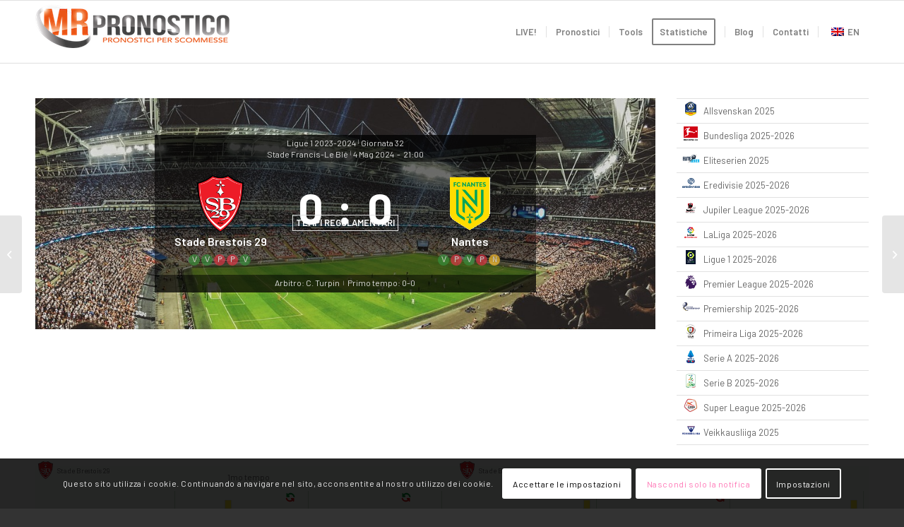

--- FILE ---
content_type: text/html; charset=utf-8
request_url: https://www.google.com/recaptcha/api2/anchor?ar=1&k=6LfM6MQqAAAAAMIMKEPYffuXCR_pC31PM3d7J0G6&co=aHR0cHM6Ly93d3cubXJwcm9ub3N0aWNvLmNvbTo0NDM.&hl=it&v=PoyoqOPhxBO7pBk68S4YbpHZ&size=invisible&anchor-ms=20000&execute-ms=30000&cb=8id8oi6m6fbj
body_size: 49035
content:
<!DOCTYPE HTML><html dir="ltr" lang="it"><head><meta http-equiv="Content-Type" content="text/html; charset=UTF-8">
<meta http-equiv="X-UA-Compatible" content="IE=edge">
<title>reCAPTCHA</title>
<style type="text/css">
/* cyrillic-ext */
@font-face {
  font-family: 'Roboto';
  font-style: normal;
  font-weight: 400;
  font-stretch: 100%;
  src: url(//fonts.gstatic.com/s/roboto/v48/KFO7CnqEu92Fr1ME7kSn66aGLdTylUAMa3GUBHMdazTgWw.woff2) format('woff2');
  unicode-range: U+0460-052F, U+1C80-1C8A, U+20B4, U+2DE0-2DFF, U+A640-A69F, U+FE2E-FE2F;
}
/* cyrillic */
@font-face {
  font-family: 'Roboto';
  font-style: normal;
  font-weight: 400;
  font-stretch: 100%;
  src: url(//fonts.gstatic.com/s/roboto/v48/KFO7CnqEu92Fr1ME7kSn66aGLdTylUAMa3iUBHMdazTgWw.woff2) format('woff2');
  unicode-range: U+0301, U+0400-045F, U+0490-0491, U+04B0-04B1, U+2116;
}
/* greek-ext */
@font-face {
  font-family: 'Roboto';
  font-style: normal;
  font-weight: 400;
  font-stretch: 100%;
  src: url(//fonts.gstatic.com/s/roboto/v48/KFO7CnqEu92Fr1ME7kSn66aGLdTylUAMa3CUBHMdazTgWw.woff2) format('woff2');
  unicode-range: U+1F00-1FFF;
}
/* greek */
@font-face {
  font-family: 'Roboto';
  font-style: normal;
  font-weight: 400;
  font-stretch: 100%;
  src: url(//fonts.gstatic.com/s/roboto/v48/KFO7CnqEu92Fr1ME7kSn66aGLdTylUAMa3-UBHMdazTgWw.woff2) format('woff2');
  unicode-range: U+0370-0377, U+037A-037F, U+0384-038A, U+038C, U+038E-03A1, U+03A3-03FF;
}
/* math */
@font-face {
  font-family: 'Roboto';
  font-style: normal;
  font-weight: 400;
  font-stretch: 100%;
  src: url(//fonts.gstatic.com/s/roboto/v48/KFO7CnqEu92Fr1ME7kSn66aGLdTylUAMawCUBHMdazTgWw.woff2) format('woff2');
  unicode-range: U+0302-0303, U+0305, U+0307-0308, U+0310, U+0312, U+0315, U+031A, U+0326-0327, U+032C, U+032F-0330, U+0332-0333, U+0338, U+033A, U+0346, U+034D, U+0391-03A1, U+03A3-03A9, U+03B1-03C9, U+03D1, U+03D5-03D6, U+03F0-03F1, U+03F4-03F5, U+2016-2017, U+2034-2038, U+203C, U+2040, U+2043, U+2047, U+2050, U+2057, U+205F, U+2070-2071, U+2074-208E, U+2090-209C, U+20D0-20DC, U+20E1, U+20E5-20EF, U+2100-2112, U+2114-2115, U+2117-2121, U+2123-214F, U+2190, U+2192, U+2194-21AE, U+21B0-21E5, U+21F1-21F2, U+21F4-2211, U+2213-2214, U+2216-22FF, U+2308-230B, U+2310, U+2319, U+231C-2321, U+2336-237A, U+237C, U+2395, U+239B-23B7, U+23D0, U+23DC-23E1, U+2474-2475, U+25AF, U+25B3, U+25B7, U+25BD, U+25C1, U+25CA, U+25CC, U+25FB, U+266D-266F, U+27C0-27FF, U+2900-2AFF, U+2B0E-2B11, U+2B30-2B4C, U+2BFE, U+3030, U+FF5B, U+FF5D, U+1D400-1D7FF, U+1EE00-1EEFF;
}
/* symbols */
@font-face {
  font-family: 'Roboto';
  font-style: normal;
  font-weight: 400;
  font-stretch: 100%;
  src: url(//fonts.gstatic.com/s/roboto/v48/KFO7CnqEu92Fr1ME7kSn66aGLdTylUAMaxKUBHMdazTgWw.woff2) format('woff2');
  unicode-range: U+0001-000C, U+000E-001F, U+007F-009F, U+20DD-20E0, U+20E2-20E4, U+2150-218F, U+2190, U+2192, U+2194-2199, U+21AF, U+21E6-21F0, U+21F3, U+2218-2219, U+2299, U+22C4-22C6, U+2300-243F, U+2440-244A, U+2460-24FF, U+25A0-27BF, U+2800-28FF, U+2921-2922, U+2981, U+29BF, U+29EB, U+2B00-2BFF, U+4DC0-4DFF, U+FFF9-FFFB, U+10140-1018E, U+10190-1019C, U+101A0, U+101D0-101FD, U+102E0-102FB, U+10E60-10E7E, U+1D2C0-1D2D3, U+1D2E0-1D37F, U+1F000-1F0FF, U+1F100-1F1AD, U+1F1E6-1F1FF, U+1F30D-1F30F, U+1F315, U+1F31C, U+1F31E, U+1F320-1F32C, U+1F336, U+1F378, U+1F37D, U+1F382, U+1F393-1F39F, U+1F3A7-1F3A8, U+1F3AC-1F3AF, U+1F3C2, U+1F3C4-1F3C6, U+1F3CA-1F3CE, U+1F3D4-1F3E0, U+1F3ED, U+1F3F1-1F3F3, U+1F3F5-1F3F7, U+1F408, U+1F415, U+1F41F, U+1F426, U+1F43F, U+1F441-1F442, U+1F444, U+1F446-1F449, U+1F44C-1F44E, U+1F453, U+1F46A, U+1F47D, U+1F4A3, U+1F4B0, U+1F4B3, U+1F4B9, U+1F4BB, U+1F4BF, U+1F4C8-1F4CB, U+1F4D6, U+1F4DA, U+1F4DF, U+1F4E3-1F4E6, U+1F4EA-1F4ED, U+1F4F7, U+1F4F9-1F4FB, U+1F4FD-1F4FE, U+1F503, U+1F507-1F50B, U+1F50D, U+1F512-1F513, U+1F53E-1F54A, U+1F54F-1F5FA, U+1F610, U+1F650-1F67F, U+1F687, U+1F68D, U+1F691, U+1F694, U+1F698, U+1F6AD, U+1F6B2, U+1F6B9-1F6BA, U+1F6BC, U+1F6C6-1F6CF, U+1F6D3-1F6D7, U+1F6E0-1F6EA, U+1F6F0-1F6F3, U+1F6F7-1F6FC, U+1F700-1F7FF, U+1F800-1F80B, U+1F810-1F847, U+1F850-1F859, U+1F860-1F887, U+1F890-1F8AD, U+1F8B0-1F8BB, U+1F8C0-1F8C1, U+1F900-1F90B, U+1F93B, U+1F946, U+1F984, U+1F996, U+1F9E9, U+1FA00-1FA6F, U+1FA70-1FA7C, U+1FA80-1FA89, U+1FA8F-1FAC6, U+1FACE-1FADC, U+1FADF-1FAE9, U+1FAF0-1FAF8, U+1FB00-1FBFF;
}
/* vietnamese */
@font-face {
  font-family: 'Roboto';
  font-style: normal;
  font-weight: 400;
  font-stretch: 100%;
  src: url(//fonts.gstatic.com/s/roboto/v48/KFO7CnqEu92Fr1ME7kSn66aGLdTylUAMa3OUBHMdazTgWw.woff2) format('woff2');
  unicode-range: U+0102-0103, U+0110-0111, U+0128-0129, U+0168-0169, U+01A0-01A1, U+01AF-01B0, U+0300-0301, U+0303-0304, U+0308-0309, U+0323, U+0329, U+1EA0-1EF9, U+20AB;
}
/* latin-ext */
@font-face {
  font-family: 'Roboto';
  font-style: normal;
  font-weight: 400;
  font-stretch: 100%;
  src: url(//fonts.gstatic.com/s/roboto/v48/KFO7CnqEu92Fr1ME7kSn66aGLdTylUAMa3KUBHMdazTgWw.woff2) format('woff2');
  unicode-range: U+0100-02BA, U+02BD-02C5, U+02C7-02CC, U+02CE-02D7, U+02DD-02FF, U+0304, U+0308, U+0329, U+1D00-1DBF, U+1E00-1E9F, U+1EF2-1EFF, U+2020, U+20A0-20AB, U+20AD-20C0, U+2113, U+2C60-2C7F, U+A720-A7FF;
}
/* latin */
@font-face {
  font-family: 'Roboto';
  font-style: normal;
  font-weight: 400;
  font-stretch: 100%;
  src: url(//fonts.gstatic.com/s/roboto/v48/KFO7CnqEu92Fr1ME7kSn66aGLdTylUAMa3yUBHMdazQ.woff2) format('woff2');
  unicode-range: U+0000-00FF, U+0131, U+0152-0153, U+02BB-02BC, U+02C6, U+02DA, U+02DC, U+0304, U+0308, U+0329, U+2000-206F, U+20AC, U+2122, U+2191, U+2193, U+2212, U+2215, U+FEFF, U+FFFD;
}
/* cyrillic-ext */
@font-face {
  font-family: 'Roboto';
  font-style: normal;
  font-weight: 500;
  font-stretch: 100%;
  src: url(//fonts.gstatic.com/s/roboto/v48/KFO7CnqEu92Fr1ME7kSn66aGLdTylUAMa3GUBHMdazTgWw.woff2) format('woff2');
  unicode-range: U+0460-052F, U+1C80-1C8A, U+20B4, U+2DE0-2DFF, U+A640-A69F, U+FE2E-FE2F;
}
/* cyrillic */
@font-face {
  font-family: 'Roboto';
  font-style: normal;
  font-weight: 500;
  font-stretch: 100%;
  src: url(//fonts.gstatic.com/s/roboto/v48/KFO7CnqEu92Fr1ME7kSn66aGLdTylUAMa3iUBHMdazTgWw.woff2) format('woff2');
  unicode-range: U+0301, U+0400-045F, U+0490-0491, U+04B0-04B1, U+2116;
}
/* greek-ext */
@font-face {
  font-family: 'Roboto';
  font-style: normal;
  font-weight: 500;
  font-stretch: 100%;
  src: url(//fonts.gstatic.com/s/roboto/v48/KFO7CnqEu92Fr1ME7kSn66aGLdTylUAMa3CUBHMdazTgWw.woff2) format('woff2');
  unicode-range: U+1F00-1FFF;
}
/* greek */
@font-face {
  font-family: 'Roboto';
  font-style: normal;
  font-weight: 500;
  font-stretch: 100%;
  src: url(//fonts.gstatic.com/s/roboto/v48/KFO7CnqEu92Fr1ME7kSn66aGLdTylUAMa3-UBHMdazTgWw.woff2) format('woff2');
  unicode-range: U+0370-0377, U+037A-037F, U+0384-038A, U+038C, U+038E-03A1, U+03A3-03FF;
}
/* math */
@font-face {
  font-family: 'Roboto';
  font-style: normal;
  font-weight: 500;
  font-stretch: 100%;
  src: url(//fonts.gstatic.com/s/roboto/v48/KFO7CnqEu92Fr1ME7kSn66aGLdTylUAMawCUBHMdazTgWw.woff2) format('woff2');
  unicode-range: U+0302-0303, U+0305, U+0307-0308, U+0310, U+0312, U+0315, U+031A, U+0326-0327, U+032C, U+032F-0330, U+0332-0333, U+0338, U+033A, U+0346, U+034D, U+0391-03A1, U+03A3-03A9, U+03B1-03C9, U+03D1, U+03D5-03D6, U+03F0-03F1, U+03F4-03F5, U+2016-2017, U+2034-2038, U+203C, U+2040, U+2043, U+2047, U+2050, U+2057, U+205F, U+2070-2071, U+2074-208E, U+2090-209C, U+20D0-20DC, U+20E1, U+20E5-20EF, U+2100-2112, U+2114-2115, U+2117-2121, U+2123-214F, U+2190, U+2192, U+2194-21AE, U+21B0-21E5, U+21F1-21F2, U+21F4-2211, U+2213-2214, U+2216-22FF, U+2308-230B, U+2310, U+2319, U+231C-2321, U+2336-237A, U+237C, U+2395, U+239B-23B7, U+23D0, U+23DC-23E1, U+2474-2475, U+25AF, U+25B3, U+25B7, U+25BD, U+25C1, U+25CA, U+25CC, U+25FB, U+266D-266F, U+27C0-27FF, U+2900-2AFF, U+2B0E-2B11, U+2B30-2B4C, U+2BFE, U+3030, U+FF5B, U+FF5D, U+1D400-1D7FF, U+1EE00-1EEFF;
}
/* symbols */
@font-face {
  font-family: 'Roboto';
  font-style: normal;
  font-weight: 500;
  font-stretch: 100%;
  src: url(//fonts.gstatic.com/s/roboto/v48/KFO7CnqEu92Fr1ME7kSn66aGLdTylUAMaxKUBHMdazTgWw.woff2) format('woff2');
  unicode-range: U+0001-000C, U+000E-001F, U+007F-009F, U+20DD-20E0, U+20E2-20E4, U+2150-218F, U+2190, U+2192, U+2194-2199, U+21AF, U+21E6-21F0, U+21F3, U+2218-2219, U+2299, U+22C4-22C6, U+2300-243F, U+2440-244A, U+2460-24FF, U+25A0-27BF, U+2800-28FF, U+2921-2922, U+2981, U+29BF, U+29EB, U+2B00-2BFF, U+4DC0-4DFF, U+FFF9-FFFB, U+10140-1018E, U+10190-1019C, U+101A0, U+101D0-101FD, U+102E0-102FB, U+10E60-10E7E, U+1D2C0-1D2D3, U+1D2E0-1D37F, U+1F000-1F0FF, U+1F100-1F1AD, U+1F1E6-1F1FF, U+1F30D-1F30F, U+1F315, U+1F31C, U+1F31E, U+1F320-1F32C, U+1F336, U+1F378, U+1F37D, U+1F382, U+1F393-1F39F, U+1F3A7-1F3A8, U+1F3AC-1F3AF, U+1F3C2, U+1F3C4-1F3C6, U+1F3CA-1F3CE, U+1F3D4-1F3E0, U+1F3ED, U+1F3F1-1F3F3, U+1F3F5-1F3F7, U+1F408, U+1F415, U+1F41F, U+1F426, U+1F43F, U+1F441-1F442, U+1F444, U+1F446-1F449, U+1F44C-1F44E, U+1F453, U+1F46A, U+1F47D, U+1F4A3, U+1F4B0, U+1F4B3, U+1F4B9, U+1F4BB, U+1F4BF, U+1F4C8-1F4CB, U+1F4D6, U+1F4DA, U+1F4DF, U+1F4E3-1F4E6, U+1F4EA-1F4ED, U+1F4F7, U+1F4F9-1F4FB, U+1F4FD-1F4FE, U+1F503, U+1F507-1F50B, U+1F50D, U+1F512-1F513, U+1F53E-1F54A, U+1F54F-1F5FA, U+1F610, U+1F650-1F67F, U+1F687, U+1F68D, U+1F691, U+1F694, U+1F698, U+1F6AD, U+1F6B2, U+1F6B9-1F6BA, U+1F6BC, U+1F6C6-1F6CF, U+1F6D3-1F6D7, U+1F6E0-1F6EA, U+1F6F0-1F6F3, U+1F6F7-1F6FC, U+1F700-1F7FF, U+1F800-1F80B, U+1F810-1F847, U+1F850-1F859, U+1F860-1F887, U+1F890-1F8AD, U+1F8B0-1F8BB, U+1F8C0-1F8C1, U+1F900-1F90B, U+1F93B, U+1F946, U+1F984, U+1F996, U+1F9E9, U+1FA00-1FA6F, U+1FA70-1FA7C, U+1FA80-1FA89, U+1FA8F-1FAC6, U+1FACE-1FADC, U+1FADF-1FAE9, U+1FAF0-1FAF8, U+1FB00-1FBFF;
}
/* vietnamese */
@font-face {
  font-family: 'Roboto';
  font-style: normal;
  font-weight: 500;
  font-stretch: 100%;
  src: url(//fonts.gstatic.com/s/roboto/v48/KFO7CnqEu92Fr1ME7kSn66aGLdTylUAMa3OUBHMdazTgWw.woff2) format('woff2');
  unicode-range: U+0102-0103, U+0110-0111, U+0128-0129, U+0168-0169, U+01A0-01A1, U+01AF-01B0, U+0300-0301, U+0303-0304, U+0308-0309, U+0323, U+0329, U+1EA0-1EF9, U+20AB;
}
/* latin-ext */
@font-face {
  font-family: 'Roboto';
  font-style: normal;
  font-weight: 500;
  font-stretch: 100%;
  src: url(//fonts.gstatic.com/s/roboto/v48/KFO7CnqEu92Fr1ME7kSn66aGLdTylUAMa3KUBHMdazTgWw.woff2) format('woff2');
  unicode-range: U+0100-02BA, U+02BD-02C5, U+02C7-02CC, U+02CE-02D7, U+02DD-02FF, U+0304, U+0308, U+0329, U+1D00-1DBF, U+1E00-1E9F, U+1EF2-1EFF, U+2020, U+20A0-20AB, U+20AD-20C0, U+2113, U+2C60-2C7F, U+A720-A7FF;
}
/* latin */
@font-face {
  font-family: 'Roboto';
  font-style: normal;
  font-weight: 500;
  font-stretch: 100%;
  src: url(//fonts.gstatic.com/s/roboto/v48/KFO7CnqEu92Fr1ME7kSn66aGLdTylUAMa3yUBHMdazQ.woff2) format('woff2');
  unicode-range: U+0000-00FF, U+0131, U+0152-0153, U+02BB-02BC, U+02C6, U+02DA, U+02DC, U+0304, U+0308, U+0329, U+2000-206F, U+20AC, U+2122, U+2191, U+2193, U+2212, U+2215, U+FEFF, U+FFFD;
}
/* cyrillic-ext */
@font-face {
  font-family: 'Roboto';
  font-style: normal;
  font-weight: 900;
  font-stretch: 100%;
  src: url(//fonts.gstatic.com/s/roboto/v48/KFO7CnqEu92Fr1ME7kSn66aGLdTylUAMa3GUBHMdazTgWw.woff2) format('woff2');
  unicode-range: U+0460-052F, U+1C80-1C8A, U+20B4, U+2DE0-2DFF, U+A640-A69F, U+FE2E-FE2F;
}
/* cyrillic */
@font-face {
  font-family: 'Roboto';
  font-style: normal;
  font-weight: 900;
  font-stretch: 100%;
  src: url(//fonts.gstatic.com/s/roboto/v48/KFO7CnqEu92Fr1ME7kSn66aGLdTylUAMa3iUBHMdazTgWw.woff2) format('woff2');
  unicode-range: U+0301, U+0400-045F, U+0490-0491, U+04B0-04B1, U+2116;
}
/* greek-ext */
@font-face {
  font-family: 'Roboto';
  font-style: normal;
  font-weight: 900;
  font-stretch: 100%;
  src: url(//fonts.gstatic.com/s/roboto/v48/KFO7CnqEu92Fr1ME7kSn66aGLdTylUAMa3CUBHMdazTgWw.woff2) format('woff2');
  unicode-range: U+1F00-1FFF;
}
/* greek */
@font-face {
  font-family: 'Roboto';
  font-style: normal;
  font-weight: 900;
  font-stretch: 100%;
  src: url(//fonts.gstatic.com/s/roboto/v48/KFO7CnqEu92Fr1ME7kSn66aGLdTylUAMa3-UBHMdazTgWw.woff2) format('woff2');
  unicode-range: U+0370-0377, U+037A-037F, U+0384-038A, U+038C, U+038E-03A1, U+03A3-03FF;
}
/* math */
@font-face {
  font-family: 'Roboto';
  font-style: normal;
  font-weight: 900;
  font-stretch: 100%;
  src: url(//fonts.gstatic.com/s/roboto/v48/KFO7CnqEu92Fr1ME7kSn66aGLdTylUAMawCUBHMdazTgWw.woff2) format('woff2');
  unicode-range: U+0302-0303, U+0305, U+0307-0308, U+0310, U+0312, U+0315, U+031A, U+0326-0327, U+032C, U+032F-0330, U+0332-0333, U+0338, U+033A, U+0346, U+034D, U+0391-03A1, U+03A3-03A9, U+03B1-03C9, U+03D1, U+03D5-03D6, U+03F0-03F1, U+03F4-03F5, U+2016-2017, U+2034-2038, U+203C, U+2040, U+2043, U+2047, U+2050, U+2057, U+205F, U+2070-2071, U+2074-208E, U+2090-209C, U+20D0-20DC, U+20E1, U+20E5-20EF, U+2100-2112, U+2114-2115, U+2117-2121, U+2123-214F, U+2190, U+2192, U+2194-21AE, U+21B0-21E5, U+21F1-21F2, U+21F4-2211, U+2213-2214, U+2216-22FF, U+2308-230B, U+2310, U+2319, U+231C-2321, U+2336-237A, U+237C, U+2395, U+239B-23B7, U+23D0, U+23DC-23E1, U+2474-2475, U+25AF, U+25B3, U+25B7, U+25BD, U+25C1, U+25CA, U+25CC, U+25FB, U+266D-266F, U+27C0-27FF, U+2900-2AFF, U+2B0E-2B11, U+2B30-2B4C, U+2BFE, U+3030, U+FF5B, U+FF5D, U+1D400-1D7FF, U+1EE00-1EEFF;
}
/* symbols */
@font-face {
  font-family: 'Roboto';
  font-style: normal;
  font-weight: 900;
  font-stretch: 100%;
  src: url(//fonts.gstatic.com/s/roboto/v48/KFO7CnqEu92Fr1ME7kSn66aGLdTylUAMaxKUBHMdazTgWw.woff2) format('woff2');
  unicode-range: U+0001-000C, U+000E-001F, U+007F-009F, U+20DD-20E0, U+20E2-20E4, U+2150-218F, U+2190, U+2192, U+2194-2199, U+21AF, U+21E6-21F0, U+21F3, U+2218-2219, U+2299, U+22C4-22C6, U+2300-243F, U+2440-244A, U+2460-24FF, U+25A0-27BF, U+2800-28FF, U+2921-2922, U+2981, U+29BF, U+29EB, U+2B00-2BFF, U+4DC0-4DFF, U+FFF9-FFFB, U+10140-1018E, U+10190-1019C, U+101A0, U+101D0-101FD, U+102E0-102FB, U+10E60-10E7E, U+1D2C0-1D2D3, U+1D2E0-1D37F, U+1F000-1F0FF, U+1F100-1F1AD, U+1F1E6-1F1FF, U+1F30D-1F30F, U+1F315, U+1F31C, U+1F31E, U+1F320-1F32C, U+1F336, U+1F378, U+1F37D, U+1F382, U+1F393-1F39F, U+1F3A7-1F3A8, U+1F3AC-1F3AF, U+1F3C2, U+1F3C4-1F3C6, U+1F3CA-1F3CE, U+1F3D4-1F3E0, U+1F3ED, U+1F3F1-1F3F3, U+1F3F5-1F3F7, U+1F408, U+1F415, U+1F41F, U+1F426, U+1F43F, U+1F441-1F442, U+1F444, U+1F446-1F449, U+1F44C-1F44E, U+1F453, U+1F46A, U+1F47D, U+1F4A3, U+1F4B0, U+1F4B3, U+1F4B9, U+1F4BB, U+1F4BF, U+1F4C8-1F4CB, U+1F4D6, U+1F4DA, U+1F4DF, U+1F4E3-1F4E6, U+1F4EA-1F4ED, U+1F4F7, U+1F4F9-1F4FB, U+1F4FD-1F4FE, U+1F503, U+1F507-1F50B, U+1F50D, U+1F512-1F513, U+1F53E-1F54A, U+1F54F-1F5FA, U+1F610, U+1F650-1F67F, U+1F687, U+1F68D, U+1F691, U+1F694, U+1F698, U+1F6AD, U+1F6B2, U+1F6B9-1F6BA, U+1F6BC, U+1F6C6-1F6CF, U+1F6D3-1F6D7, U+1F6E0-1F6EA, U+1F6F0-1F6F3, U+1F6F7-1F6FC, U+1F700-1F7FF, U+1F800-1F80B, U+1F810-1F847, U+1F850-1F859, U+1F860-1F887, U+1F890-1F8AD, U+1F8B0-1F8BB, U+1F8C0-1F8C1, U+1F900-1F90B, U+1F93B, U+1F946, U+1F984, U+1F996, U+1F9E9, U+1FA00-1FA6F, U+1FA70-1FA7C, U+1FA80-1FA89, U+1FA8F-1FAC6, U+1FACE-1FADC, U+1FADF-1FAE9, U+1FAF0-1FAF8, U+1FB00-1FBFF;
}
/* vietnamese */
@font-face {
  font-family: 'Roboto';
  font-style: normal;
  font-weight: 900;
  font-stretch: 100%;
  src: url(//fonts.gstatic.com/s/roboto/v48/KFO7CnqEu92Fr1ME7kSn66aGLdTylUAMa3OUBHMdazTgWw.woff2) format('woff2');
  unicode-range: U+0102-0103, U+0110-0111, U+0128-0129, U+0168-0169, U+01A0-01A1, U+01AF-01B0, U+0300-0301, U+0303-0304, U+0308-0309, U+0323, U+0329, U+1EA0-1EF9, U+20AB;
}
/* latin-ext */
@font-face {
  font-family: 'Roboto';
  font-style: normal;
  font-weight: 900;
  font-stretch: 100%;
  src: url(//fonts.gstatic.com/s/roboto/v48/KFO7CnqEu92Fr1ME7kSn66aGLdTylUAMa3KUBHMdazTgWw.woff2) format('woff2');
  unicode-range: U+0100-02BA, U+02BD-02C5, U+02C7-02CC, U+02CE-02D7, U+02DD-02FF, U+0304, U+0308, U+0329, U+1D00-1DBF, U+1E00-1E9F, U+1EF2-1EFF, U+2020, U+20A0-20AB, U+20AD-20C0, U+2113, U+2C60-2C7F, U+A720-A7FF;
}
/* latin */
@font-face {
  font-family: 'Roboto';
  font-style: normal;
  font-weight: 900;
  font-stretch: 100%;
  src: url(//fonts.gstatic.com/s/roboto/v48/KFO7CnqEu92Fr1ME7kSn66aGLdTylUAMa3yUBHMdazQ.woff2) format('woff2');
  unicode-range: U+0000-00FF, U+0131, U+0152-0153, U+02BB-02BC, U+02C6, U+02DA, U+02DC, U+0304, U+0308, U+0329, U+2000-206F, U+20AC, U+2122, U+2191, U+2193, U+2212, U+2215, U+FEFF, U+FFFD;
}

</style>
<link rel="stylesheet" type="text/css" href="https://www.gstatic.com/recaptcha/releases/PoyoqOPhxBO7pBk68S4YbpHZ/styles__ltr.css">
<script nonce="EJc5-O_jl8ukS1fepqQlIg" type="text/javascript">window['__recaptcha_api'] = 'https://www.google.com/recaptcha/api2/';</script>
<script type="text/javascript" src="https://www.gstatic.com/recaptcha/releases/PoyoqOPhxBO7pBk68S4YbpHZ/recaptcha__it.js" nonce="EJc5-O_jl8ukS1fepqQlIg">
      
    </script></head>
<body><div id="rc-anchor-alert" class="rc-anchor-alert"></div>
<input type="hidden" id="recaptcha-token" value="[base64]">
<script type="text/javascript" nonce="EJc5-O_jl8ukS1fepqQlIg">
      recaptcha.anchor.Main.init("[\x22ainput\x22,[\x22bgdata\x22,\x22\x22,\[base64]/[base64]/[base64]/[base64]/[base64]/[base64]/[base64]/[base64]/[base64]/[base64]\\u003d\x22,\[base64]\\u003d\\u003d\x22,\x22FMKnYw7DmMKlK13CvcKtJMOBN2bDvsKHw7RSBcKXw6F4wprDoEN3w77Ct0fDsl/Ck8Kjw7PClCZrIMOCw440dQXCh8KVGXQ1w68qG8OPfj18QsOywpN1VMKkw5HDnl/CiMKgwpwkw4NCPcOQw6wybH0zXQFRw7EsYwfDsm4bw5jDgcKJSGwQRsKtCcKoPhZbwonCp0x1dy1xEcK3wp3DrB4awqxnw7RdIFTDhl3Co8KHPsKsworDg8OXwqPDm8ObODvCpMKpQxDCqcOxwqd8wrDDjsKzwr9EUsOjwrpOwqkkwr/[base64]/Dj8OXwp7CtcOLYgg3w7jCpMOhw4XDtxgPNDd+w4/DjcOtMG/DpF/DrsOoRVvCs8ODbMK8wo/[base64]/CqibCmADDiW4lw5/DmcKuEDIew5ItfMO9woUqY8O5SGZnQMO6PcOFSMOBwqTCnGzCl1YuB8O8KwjCqsK9wrLDv2U7wrJBCsOdF8Oqw5jDpDRaw5XDh1pzw77CjcKWwoXCusObwpnCq0PDrwJyw4zCtiXClcKAHWw3w4jDi8K/CynCksKtw7BGLG7Di2LCm8KVwofClzQLwobCsTnCjsOHwokvwrQyw4HDtTkrPcKAw5zDumkGP8OqNsKKDTvDgcKJYhnCvMK4w4cdw5grFzTClcOEwocJTsOEwooKfMOoYcOFOcONCQN3w7QxwrQUw77Do07CqjTClsOqwp7CisKVH8OTw4rCkjzDuMOjdcOyT2ofPg0/EMK0woPCpygvwqHCo33ChSfCpy9awofDisK2w4FzF18Iw7HCsXXDucKMA2gbwrdhS8K3wqATwoZUw57DsWXDplR5w7EWw6k2w6HDqsOowp7DscKsw4ELEMKww4TCtS7DoMO/D2XCl1nCncOYNVvCu8K2YlTCrMOXwrcbIh4WwpfDuGANW8OHRsOfw5jCrjbCm8KEb8OVwqfDqD9PViLCsT3DisK9wqxSwrzCgsOBwofDsn7Di8Kaw7LCqjwRwo/CghbDg8OUCyIoByXDj8OJYgnDmMK1wpUWw5bCqEYCw7xjw6PCjzzChMOUw4nCgMOoJsOsK8OjGsOsUcK5w51rS8O/w7jDsEdee8OYGsKSYMOjGcOrHBzDvcKew6YIdiDCoxjCiMORw5PCnRMcwqNtwpfCmzbCuTxHwozDl8Kmw4LCj2hQw41tLMOrL8OHwpBwacKSHl4mw5/[base64]/[base64]/wobCrcOPeMOSF1oew7Z+RMKBLMK+w4RDw77DucKcUXYFw7Ugw7rDvwrCvsKnK8OjCmTDj8Onw5lBwrktw6/[base64]/SsKJAlLCkwDDtWILwogCNls3LsKKwrtiLHciTVDCoCfCgsKOBMKwR0jClxM3w7pvw6zCsG9Dw7ABTyHCqcKgwo9Nw73CjMOEbXYMwqDDlMKow4hOJsKpw7x2w47DhsO5wpIew7Z/w7DCpMOLXS/[base64]/ZA/DqQMowqIpw4DDhMOIQsKsw7HCrMKUwpfChF5Iw4/[base64]/CqcKmw7p8woDDvsKnHMO5Th5HLRZ0e8O8wrrCo8KObDVkwr0/w5PDo8OxwowPw6rDhX4mwpTDqmbCiG3DrsO/wq8kw6DDisOZwrEYwpjDocOXw5HChMOWUcOwdEHDkUB2worCpcKdw5Jqw6HDpsK4w7oJH2PDucKtwoxUwpohwqXDrwsSwrpHwojDtWwuwqsFMgLCk8Ksw4BXbGIMwoXCssOWLn9WNMKIw7UYw59CahR2aMOMwokEPU55QDINwrYAcMOAw654woErw7vCmMKOw4N/Y8K8E3XDrcOSwqDChsKzw71tM8ObZsOww6/CmiZOC8OQw7DDtcKFwpYMwpDDgD4qf8KsQ25SJsOXw7M5JMOMYMOVPGLCs1VgGcOsCS3DksOCVCrCgMKVwqbDqcKWBcKDwpfDhXzDh8OMw6PDqizCkm3CkcOeDsK0w4k5UApXwoo3NBsBw7fCmMK+w5/Dj8Ksw5rDgcOAwoNeeMOfw6vCkMO8w5YRbjbDhFZyBkEdw44xw5xhwo/CqRLDlXsBKCLDqsOreg7ChA3DkcKQHwvCjMKhw6rCo8KGemNoBF5OOsKZw64xBgHCqGRXw6/DpEVVwo0JwrTDqcO2C8Klw4nCocKFL3LCmMOFWsKIwrVIwoPDt8KpSEfDq2Ekw4bDs1YlcMKjb1dCwpXCjcOuw4rDt8OsLCzCoHkLG8OjA8KeMMOZwohMFTTDs8OOwqrCvMK6wqHCmMOSw7ABF8O/wq/Dk8ObJVbCu8KHIsOZwrcnw4TCnsKMwpwkFMO1S8O6wrQOwrjDv8O6bGbCocKlw4LDmmZcwrAcRcKRw6RKU3nDosKuGAJlw7zCkVZMwp/DlHXDhjvDph/[base64]/Ct8KRwrXCsMO+HcKcRDAyVEjDtsO5wqULM8OJw4/ChWXCkcOXw4XCiMORwrLDt8Kzw6HCqMKrwpIlw69swrHCssObeGfDtsKhJShIw5QIBT4rw5HDqWnCvEzDp8O9w6UzaTzCmy9uw7HClHzDvcKzS8KwZMKnXz3CncOCeyjDm04ZYsKfccO9w5kRw4sQMAJ1wrNLw7IvZ8OuDsO2wpV/ScOAw7/CiMKwAzl1w4hQw4fDtQZSw43DqMKKFz7DgMKYw7APEcO2HsKfwo3DkMKUKsKMS2Z5wpksPMOvL8Kvw4jDtSxtwqE2NWVfwr3DisOENcOfwp5bwoXDi8OJw5zCgwVaIsK3WcO/PDzDs1vCs8OFwqPDo8KhwrjDhcOHHHodwrwkei5yGcK7YizDhsO9d8KvEcOZw5jCrjHDgQo9w4V8w75mw7/[base64]/ChTXDuRlNw5QicWXCtVXCvcKnw75PB0U3w6jCsMKow6TCl8K/EWMow7gUwo11EjtxbcK6CyvDicORwqzCocKGwo/[base64]/[base64]/fsOXY1bDgcO8YBVJVCsKw4F6wq/[base64]/CrMKqWMK2IsKCwovCgAfCiAdsQ2UjwonDtcOKFA3CvcK5L13DqMKmTQnChgvDnHbDrw/[base64]/CsWzCjFlEwoUEFitfcMK6w7nDsGXDqXFUw6PDulbDiMOVdcKBwqZswoHDoMK6w6oTwqLCn8Kzw7ZEw7Fkw5nCi8O8w7vCsGHChTrDlcKje2DCk8KZOcOtwqHCoU3DiMKHw49VVMKiw7UMAsOEd8K8wpcYK8Ktw6LDm8OvfxvCuGrCoEczwrMXY1RkDj/Dm3zDucOUIy8Lw61WwpBTw5fCuMK0w7EqB8KGw5Azwp5EwpLCgUvCuEPCvsKtwqbDulHChsKZwrLCqR3DhcOPb8K/bAvCl2/DknzCtcKRd1FrwqXCqsOsw45ICy9YwoHCqGHDgsKlJgrCgMOfwrPCs8Oewr3DncK+wr0wwrbCqhvCvz/Cr3DDssK7ODjDp8KPI8O2asOQFG9rw7DCj23DvQoTw6zCn8O9wodzCMKsPQBwH8Kuw70OwrjClMO1RsKIcThQwo3DmjrDuHsMCgTCj8Kbw49XwoNhwrnCki/DqMK9YsOPwqgpGsO5RsKEw7vDvWMfa8OdZW7CjyPDhRE8ZcO8w4jCqjwnSMKbw7xrIMOXHx3CmMK/YcO0ZMKgSBbCoMKjSMOAF2JTblTDk8OPKsK6w4gqFmhbwpYFWMKkwrzDjsO4DcOewptZSwzDt27CoQgPEsKccsObw6nDt3jDmMOOOcKDNkPClsKGHl0/TgXCqS3CvsOFw63DpgjDmBhhw4tvcD0/EHhYbMOxwoXDjArDiBnDrcOCwq0Uw55ywowiRMKrK8OKw4N6Rx0bYkzDlHcAbsO4wqdxwpfClcODesKSwpvCmcOhwpHCvMOIIMKhwoRQUsKDwq3DusOtwpjDksOBw7EkK8K/acOsw6zDo8KNwpNvwr/DhMO5akk9FwhGw4BJYURPw44hw78mf1XCpcOwwqFKwo0CXGHCkcKDEBLCnkFYwpTCgMO4Qw3Dgww2woPDg8KUw5PDlMKgwrECwqNrAUQjAsOUw5PDrjDCv2xiXQDCoMOIUcODwpbDs8Kxw7DCusKlw6vCiAJ/[base64]/NMOXw4dpw7V+w74VwpzDlC1UPw0IFxt+XWHCq8OlGCZTGwvCvmXDlx/DoMKPM0AQOUA0Y8KvwoDDnVACEzYJw6fDpcOOP8Opw74scMOHBFtXF3HCoMKsJA/[base64]/DykIwpHCuHDDjlsuOlHDn8KOIwXDkcKYenXCpF4gRcKhYFbDtMOWwoDCrB4dKMOJVcO9wqRIwpnCssKSPSc+w6jDoMO3woU9NzzCtcKNwo1ow63CsMKKLMOSaytdw7/CkMO6w5RVw4fCsVTDgRInecKCw7M6EEAhGMOJeMOawojDiMKhw6PDpsKvw4xRwofCocO0EMKaUsO8YhrCrMOWwqNEw6Q/[base64]/CjUDCij1wwqI/wr7Ds8KvwosQD1/DrsOuwrHDtipZw6zDiMKRI8KiwoXCuArDnMK7w43DtsOjw7/DvcOCwo/ClF/DsMOMw4lWSgRBwrbClcOCw4/Dlys6ZmzCgycfYcKjK8K5wovDqMKvw7BNwr1/VMOpQyzCjnvDqV/CnsKtA8OZw7slHsOLXcOGwpDCn8O/XMOmXsKxw7zChxprPsKKShrCjmjDiXvDlW4iw7MlI1jCosOfwoLDs8OufsK2XcOjb8KbWsOmAmdxwpUYRXF6w5/Du8ODcDPDg8KvVcOzwokuw6Y2ZcKHw6vDpMOiIMOhIAzDqsKWOyNFak3CgVRPw6giwrnCtcKaTsKHN8KswqlTw6EeCHsTFxjDhsK+wpPCqMKiGkZgBMOTRwsNw5hyOnZ+AMKTQ8OOAwPCjCTCrSM3wpvCgEfDswfCm1x+w6tDTwhFFMK/ZMOxPSt9eyBGH8OgwoTCiTbDjcOBw4HDlWjCscKQwrwaOlLCncKSMcKyI0h2w4xywpHCucKfwrXCq8O0w58OSsOaw59KbsO6FV9jTkjCqnbDjhzDlMKLwoLCgcKkwovChy9rLsK3aRfDqcOswpdmImTDqVzDohnDnsKYwpDCrsOdw7ZiEmfCqynCuWxkDsK7wo/DuTDDokTCvHovPsOPwrUyCygQLcKUw4QIw6rCgMOuw5p8wp7DhyU0woLDvxbCscKBwphMRW/CuTHCjmDCvUnCucOGwrsMwovCtEcmFcOlSRbDvRpUAQjClSbDpsKuw4nDocOTwoPDugrDg1UKb8O1w5DCisO3Y8KCw4tvwo3DvsKAwqhMwrctw5BUDMORw6xKeMO7wqEKw5VETsKFw5lrw6nDuFtRwoPDksK1XVXCqn5CLB3CtsOCSMO/w6TCtcOpwqERWHHDmMKSw6vCqMK5esKML1nChV5Fw75cw6/CiMKTwo/Cm8KJQsKxwr5ywrwCwrXCocOeQEtuQn5Ewotxwo4+wq7CpMKbw77DgR/DpkPDrMKKDwrClcKNTcO6dcKBc8KyTw3DhsOqwoQXwqHCgUlJFzbCmMKLw4obXcKCTljCjQXDmk4ywppaRgVlwo8easOgIX3CgC3CjMOtw7Z2woMjw7nColXDisO1w6ZnwqxSw7NGw7gvGS/[base64]/DnsKbOsO6wrByHQkYw7lMJ0cQw50qLcKJB1wbw6bDmMKPwpVvXcOUYMKjw5LDn8KYw7RPwpbDo8O5I8KCw7rCvjrDmyhOFcOYPELCnnDClEMCeU/Cu8OVwoU4w4YQfsODUmnCr8Oxw4DDgMOETFvDjcOfwosBw41cTwBIM8K5JClzwpLDvsKiSgElTWVaHsKNa8O4AhbCqR0qBsKNOMO/Z2Y5w6HDpMKpbsObw4Z4elvDlXh8fRnDtcOUw6TCvxrCngbCoErCoMOrEwx4VsKHawIyw443w6bDosK8YsK2acKjfyQNwrHCiXFVNsOPwoTDgcOaEsKSwo3ClMKMHy5dLsO/QcKBwqXCrSnDv8KFazLCl8O8FX7CmMO4STc1wrtFwqMDwqHCklTDl8O1w58vY8OwOcOdPMK/[base64]/DoxrDq297w6Vla8Oowr3DqkxGwq8gwpIwVsO7woINGCfDpRzDuMK7wpVDKcKewpRaw7NEw7o+w69Kw6Iuw6PCv8OOKG/[base64]/OAoNwoPCi0PCnUTCtcK2wp/Dj8KkWBnCqSHCrBVUSlPCh1LCiRbCvcOxEBLDvsO2w4nDun1VwpVfw6rCriTCsMKkJ8OFw77DlsOfwqXChCtgw6/[base64]/CqDXCumzChUPCjA/DrR3CpMK4wrB1XcOlaFNtDcK1V8KjPDViJAPClTbDh8OWw7zCnHFUwq4cSWEiw6YIwqpOwqDCij/Cn31ow7U4b1fCiMKJw4XCl8OeHHRfPsKmFGl5w5tga8OMBcO/L8O7woF/w4nCjMKmw7NhwrxuesOXwpXCsT/DpEt/w7/Cu8K7MMK7wpYzUgjCv0LCtcOOLMKtIMKXB1nCn0ASOcKYw47ChMOCwqtJw4/CmMK5BcOYJ1NGB8KlNwdrRmfCrsKcw592wpfDtQDDlMKZRcKzw4Ewb8KZw6/ChMK3aCnDukPCjMO4T8Ogw47DvQvCszwOC8OOMMOLworDqDzDusODwofCoMK7wrQLCDPCk8OIAHYFacK5wrVNw7s/wo3ChFZDw6YmwrjCiTEaWFclB1jCoMOibMK4e1www7F3TMO2wog+bcKhwrsww7XDj1IqesKpGVlNPsOaTmrCiH/CgMOtShLDlTwGwolMFBQzw4vCjiHDokkQN38Zw5fDsx1dwr9Swpd/w5BACcKgw77DjXTCr8OWw6XDlcK0w7wOPMKEwrEGw71zw50bbcOyG8Oew5rCh8K9w5nDjUbCisOaw4HCusK6w61TIG4mwrTCh1PDssKBYCZBZ8OufiRLw6TDgMOAw5jDk2pjwrIgw4BMwrTDvsKGKB4sw7rDpcOSQ8O7w6tmOWrCicO1DWs3wrdkBMKbwqfDnH/CrkDChsO+M2bDgsOYwrjDkcOSaUDCkcOjwpsselvCocKQwp5Vw57CpGFiQlfDjjTCmMO3SgTCscKoBnNcHMOaA8KGFcOBwqQgw5TCkjEzDMKYGMOUI8KCAMOrcT/Cq0bCvHHCgsKrKMOIZMKvw6JcXMK0WcOPw6oJwq4wIlQ1OcKYcWvCrcOjw6bDnsKewr3CssOvKMOfZMOUKsORIMOXwo5CwoTCrSnCqkdaYnfCtsOSYV3CujcERD/Dg28BwpM3C8K9DV3CoyR/w6UqwqrCojrDocOlw4Vzw7kuw4IhKTHDrcOuwolYRWp2wrLCiWfCjsOPL8OHf8OSw5jCqB94XStrdRHCpgPDmjrDjmLDu04VTgoxRsKsKQTCrEjCp2zDsMKVw7bDt8OnIsO4wpsGAMKbBcOfw43DmW3CkRYbYMK/wroDXHhPRUAXPsOCYGzDgsOnw6IUwoF/woFHPw/DhSrCjMOmwozCklkWw7zCi1x1w7DDqBrDkQUZMSXDicOUw63Cs8Kyw759w7LDnCLCicOkw6jCmmDCgijDtsOlT0xMGcOKw4VmwqTDnR9lw5BVwq5iGMOsw5EeFQjCvsKUwpxHwqIhZcODTcKMwohTw6Uxw4tHw5/CiwnDrMO/dnDDvRl3w7rDhsKYw7F1CTTDtsKvw41Jwr0tbQLCn1dUw47CoXMAwo4Tw4bCpxnDncKpfBl9wrU8wr8/RMOTw7d7w73DiMKXI0AdSkIkZiYTDCrDl8OeJ2VNw5rDhcOJw5PCk8Oiw484w6DCqsOHw5fDs8KjIVtuw5lJBMOAw5DDmBbDvcO6w68dw5hnBMOuFMKZcU7DgsKJwpzDthU0dxc3w4IuDcK4w7zCoMKncWp7wpRdI8OGe2TDr8KAwoJkPsOjVnnDlMKJI8KwJEw/bcKpEAs7Lgo/wqzDisOEK8O3wrtcICDCg2LDnsKbFQJOw5w2X8O8ER3CtMK7X14cw4PDtcKOCHVcDcKDwpJqPydsJ8KNOWPCq0vDgz8mWlrCvR4iw4BWwq44KQcJUEnCiMOSwpFWdMOELRlFDMKAYWxtwoknwqDCk01xW0zDji/[base64]/woRRUVrCvcOBwp3CkUnDg8Owwr1DRMOVwp9yKcKYfDPCjRhbwqFZEULDpALCoQfDtMOVCcKGB1rDu8Onwr7Dultbw6DCtcO5wpzCtMOfZsK3O3VvFsKdw4pNKxbCg3nCv1LCqsOnIw1jwrUVSQdeAMKVw5TCr8KvWELCkQQVahoBNFHDk30yEgXCq0/CqQwhPk7CtcOcw73Ds8KIwoPCqU4cw7LCg8K4wr4+O8OaasKaw5Q3w6FWw6vDmMOpwohYKV1NTcK/[base64]/[base64]/Du08QwolawrdcQ8OMwo7CoSIIwqtJMx0xwrnDkF3CiMOKSsOvwr/Cr38JDX/[base64]/J1zChjs+LcO+f1nCk8K9XcOsaGA5WFzDj8OkWlx4wqnCnijCucK8Oh7DosKDLVVkw5J9woIZw7cTw6RoRMO1cUHDkcOFMcODMk5zwpHDkCnDiMOjw5Jpw78EYcKuw4dgw6VWwq/DuMOswo0CEX14w4bDjMKkdcKKfQ/ChS5KwrjDncKxw4ABAC5mw5rDqsOSahxQwonDjsK/[base64]/DqcOkwrM5woPDlEzCrMOGTMOcYRZNNsKSF8K3MmLDv07Dkgt6dcKEwqHDs8KewqjCklHDqcO1w4nDh2fCtAETw6Ejw7sxwokzw7XDr8KEw77DicOFwrksWXkMC2XCmMOOwqJWdsKLfThVw4ADwqTDmcO2wr9BwohawrzDlcKjw4TCpsKLw64mKFDDgG7CmQI6w7A/w6Ymw6LDiF0uwq9QFMK7bcOlw7/CqgpCBsKvCMOjwpokw6Zaw743w4DDvQBdwrVxaGUfKcOkOsOtwoLDrl0fWMODZnJVIH1zOjcAw4rCl8Kaw7ZWw5hrSwIfWMKJw4xrw6kywqPCuANqw7HCqWUCwr/CmjIrIA8tK1p6ZCEVw5QbbMKbS8KFChbDhX/CkcKVw5cNahHDpl1pwpPCgsKWw5zDl8Kiw4bDucO/w54sw5DCuRzCs8KpdsOFwq0pw7Rxw6FMKsOKSGvDhUIvw7HCgsOnT0XDvxhHw6IIGMOmwrbCkWbCh8K5RAnDjMK7RF7DoMOtNwjChR7DoGA7McKPw6M9w43Doy3CqcKtwrHDu8KZNsKdwrRuwrLCtMOLwoV9w6PCpsK1S8OBw4YLacK4UA52w5/CtsKmwr0LGH/[base64]/[base64]/[base64]/DrsOCwpkKT2jDrMOLCHbCtMK7cVvDj8OGw5I2wofDrGrCihl5w5QWL8Oewppbw6xEJMOQbWgwMXFhU8KFUF4HK8OMw48uDznDtkLDpCkJW28Xw6/[base64]/CrMKSex5yw6fCtw/[base64]/DrsOiDCcnOcKuRjPChSLCnsOPw5cZw6EcwpM3w5jDhMOXw57CjHPDrAzDksOuRcK7IzpSYWTDgjTDucKbFHdKampWIXzChjZ3fE0nw7HCtsKuDcK7BQ0Ow4LDhHXDmBXCgsOnw6XCiTAtacOwwpcSV8KXRzvCiEjDssKGwqV9w63DhXbCosKcW0wDw5/DmcOnZsO/BcOhwoXDtVLCtm12C0PCo8Ohw6TDvcKvBETDvMONwq7ChGh1Rm3Cg8OBGsKxInbCu8KFDcKSMlfDjsKeIcKNeFDDg8OlCMKAw6omw5cDwrDChMOsGMKiw5oqw5J8XGTCmMOVUsKlwoDCtcOgwoNPw5HCpcOgf0g5wp/DmsOcwqtAw5LDnMKHwpsEwpLCmWrDu3VGLABDw70zwp3Cv0nCrxTCnUhPTlImWMKZLcO7wozDlzrDgyjDncOtVXh/[base64]/CoMKvAMKkw4hEOhAzKD8ewpFOehzDi8KwCsOpesKsQ8Kowq/Dr8OuK05DPDfCmMOgd2HCrF/[base64]/Co8KLwpvCnMOdw6fDhMOOw67ChsO5wpHCkMKVUcOiTlPDrHzCk8KTdMK5woReZAtgShvCvihhKjjCj24Tw5EIPl5FLMOewpnCpMOSw63ChzfDiiHCmkFlH8OAeMKfw5pUZ3jDmQ55w4QvwpnCjTpgwpbDlC/DiyICRjLDjyjDkDpaw4clbcKVGcOUIVnDiMOZwpzCkcKgwpjDjMO0KcK1eMO/wqVZwpPDmcK2wrUAwpjDhsKXC13CgUcwwqnDu0rCq2HCqMO1wqA9wqLCmDfCjw11dsOMw7fCrsKNBCbClMKEwqAqw5bDlTbCm8O+L8OWwozDuMO/wp10NMKXLsOWw5XCuWfCgsOGw7nChVXDoS1cWcOAGsKae8KCw74CwoPDhHA9NsOgw6rCpHcESMOWwpLDv8KDIsKNw6PChcOxw4FJOXNew4khNsKbw7zCpQE2wr3DsEvCkxLCpcKsw5ssNMKuwp9KdRVBw4PCt0Q/UTZMRcKXTsO/RQnCjijDonUmNRwLw6nCuGsXNsKHLsOob0zDkXt1CcK6w5EPT8OjwoBcVMKHwqnCgzU7XE02GyQZE8KBw6TDuMOnd8Kzw5dQw6XCiRLCogVtw7nCgXzCksK4woY4wq/DjUXCvW17wqsQwrfDsDYDwrYrw7HCuVjCrG1/NHlUZyZtwpLCp8OLLsKnUgQQeMObwrDDicOAw6HCtcKAwpUVAg/DtxM/[base64]/ClTvDlipABwwudMO7RmYUwp5pcBxmQCbDlnwrwojDo8Kpw6E2PyzCiVY4woUnw4fCrQFQXsKDSSsiw6pcLsKow7ASw4zDk3kPwqfCnsOhFh7CrA7Cp14xwogfLcOZwpk/[base64]/CtsOcfcOpMhdWAcKoeMKvw77ChsOUw4EFSibChsKWwo1KEMOLw5/DqH3DqWBDw7sxw6ItwofCi3B9wqfDgjLChsKfdmkKazcQw6DDhWcGw5VBHSE0W3t/[base64]/[base64]/wpgWw7RSwo/CijXDjyrCt8OyeVBsTcO2RTfDkW8rDBc+wqfDhsOcKhtGS8KgTcKUwoY4w6TDlMKEw7wIGBYOL3haOcOsccKddcOGNx/Dtn7Cl3rDrH9qVm4Rw6pgR3zCtX9PNcKXwrNWWMKKw6wVwpdEw5PDj8KgwqTDi2fDj13CiWlGw7xDw6bDhsOqw7DDoSFcwoDCr1XCu8KwwrMMw5LClRHChS5vKDEDOhTDnsKKwrRVw7jDqCfDlsO5wq0Aw6XDlcKVHcK5J8OqFiLCvDsjw7HCjcOLwo/DhMOtKsO2JilAwoJVIGnDk8OGwrBkw4fDpnfDhWrCjsOyXcOiw4Zew5VVWRPDtkHDmgJochzDrHjDu8KeHzfDkF8jw7XCk8OXwqXCk2hgwr92D1XDnCR4w5XDkcOnWsOubQ8YK37CmgPCm8Okwo3Dj8OMwo/DlMOAwoo+w4nChsOhGDA3wpxpwpnCmGvDlMOMw5Z/S8O7w6VrEMKaw60LwrEtPQLDqMKqP8K3TMKCwpTCqMKIw6BxJSEdw6LDujhEQmfDmsOyOxJcwo/Dj8KjwqcRYMODCU4eNcKdGcOiwofCisOvAMKKworCs8KzbMKFEcOtQDVCw6sQaCEfR8OKOlt0UyfCmcK4wqoGSzNGD8Kiw57CiQgBK0NhB8KuwoPCrsOpwqvDkcKYCcO5w4nCncK5T3LCnsOkwrnDh8K4wqkNdsKdw4TDnTLDrS3Dh8Opw7/[base64]/J8K7w6kLf8O1PhzDhcKWw6nDnEvDl2TDqX8bw7rClULDi8OsYsObDWhKN0zCmcOTwo9nw7Jew7FJw7fDucKsL8KncMKHwplZdRV9XsO4SlElwqwFGGMJwpgywoRBYzw0Iy9Awr3DgwbDj0DDpMOawro9w4fCgz7DocOiU0jDgkBVw6LCkTp/UQ/DriRyw4zDk3ctwo/Ch8ORw4rDmADCryrCqHpCVTc2w5bCmDcTwp/CrMOuwoXDr3ojwqIFHlLCphV5wpPDnMOBPynCrMOOYyzCixbClMOUw5bCo8OqwobDvsOcSkDClcK3MQU0fcKCwq7Dig8qb18hScKvLMKUYibCiFDDqcKOdX7CkcK9KcKlJsKuw7g/H8OdRMOrLRNMFMKywopCY3DDn8OBCcOmBcO8CknDtMOpw4PCo8O0bXnDpwNhw41tw4/[base64]/DssOowrACwrrDvcO1wr0zVwzDvMKmVMKaFcKHR8KbOcKUecKSdDheYTrCs0TCn8O0emTCpcO5w5vCmcOsw4rCsh7Ctjw/w6bCgW0EZDbCqGAYwrDClETDmENZWArDoD9XM8K/w41oLnPCicOePMKhwprCh8KYw6zCqMOBwrNEwqdIwrnCqjkGN1hqDMKTwogKw79SwrYxwoDCt8OZPMKmAsOAdn5gSG48wq9Ab8KDH8ObdcOdwoNwwoNww73CrhpsUcO/w6LDo8OnwoZawozCu1XClsO9bcKVOXYKWW/CsMOPw7vDvcKLwovCtz7DglYdwrBHV8KWwozDiAzCrMK5TMKPdwbDrcOhIWc8wrLCqcKNZE3CmTQIwqPDjAkhLHJgPHF9wqZFTzdYw5vCtSZsXU7Dr1XCgMO+wokow5bDqcOnP8O2woETwq/CgTtrwqvDomrCiClVwplhw4djSsKKSsO0YsK9wpVCw5LChlRUwpbDqVpvwrwuw7cHFMKKw7IGP8KZJMOOwp5ZMcOCIXbCiQPCjcKZwo1hLMOgwo7Dq2XDusK5UcKgPMKdwoY9FhV/wpJAwpLCicOHwqFSw5Z0Hi0sfhzCssKDR8Kvw4fCi8KUw5FXwokJK8ORO0rCpMK3w6PCj8Obw6o9BMKHHRXCnMKwwpXDjW1nM8K8LzPDrE7CtcOtBnY9w51YLsO2wpfDm0B1FmsywrjCuDDDu8KNw73CqCLDh8OvEBDDulI6w5Nkw6/DkWjDicOcw4bCpMKpd2QJK8Ogdl00w4rDksOJfX4Zw64Qw6/CpcKFWQVoGcOUw6YZJMKOY3oRwobClsOnwqRvEsOrJ8KBw78swqxTPcO6woEIwprCusOaBxXCu8KrwpQ5wqxhw7fDvcOjcXoYBcOPIcO0CkvCoVrDtcKcwoZZw5Ntw4LDnGgGbC3CjMO0wqXDu8Klw5TCrycBK0YBw64qw6/CuFhuA2HCnGLDvcOEwpnDizHCh8OzDmDCiMKAThbDjMOxw7gJZMKPw6PCnErDn8O4PMKUWMOywrXDjW/[base64]/DpRhYMkXCk8OWAcKEwpZkRCAlVsK6LsKWG3o9Si/CoMOgVXojwr9awo95R8KVw63CqcO4C8OxwpkpSMOYw7/Cu1rDtE1EFU8LIcO6wqlIw5dVdw4LwqLDvhTClsOWNMKcUh/DjMKQw6ksw7EJUMKfJ1DDoXzCtsKfwoRKVMO6JyYhwobCnsONw5hCw6jDtsKmUcKwSBVLwq9+InVbwpdzwqbCm1/DkC7Cv8KlwqfDucK4ZTLDhMKab2BEw63DvjYVwoE5awV7w6LDmMOhw7vDlcK5XMKewp3Ci8OgGsOPQ8O3A8OzwrogD8OPLcKMAsO4PzzCqHbClzXCm8KNDETCrsK7RQzDs8KgPMKsDcK8PMO+woDDpA3DpcOUwqU/PsKCdsO6N0Q8eMOFw7nClMKtw7w/wqXDtD7ClMOhAi/DucKcVkEmwqbDv8Kew6A4wqzCgDzCoMORw6VuwpzCsMKjN8Kaw5E4J30ICnXDg8KrHcORwp3CnmzDncKmworCkcKbwqzDqgUgPj7CmhLCsHlbNCBgw7EdaMKYSgtUw4LDuw7DpkTDmMKbHsKcw6ElfcOyw5DDonrDhncYw4jCpMOiYHsvw4/Ct2NUJMKZJlHCnMOcYsOfw5g3wpk1w5k8w4TDiWHCmsKdw5V7w4jCtcKLwpQIcwfDhT/Cu8OGwoJpw6/DtHfDhsO+wo3CuilEX8KSwrpIw7IUw5J5YFnDiFh1cDPCr8OZwr3CoHhjwroew756wrTCmMOXfsKSeFvDosOww5TDt8OPI8KaYTvClgpaVcK4DSpIw5nDj1XDpMOBwptYIzQ9w6ARw4TChcOYwpzDqcKhw7UnOMKDwpVuwo/[base64]/CgXbCjnFjwoDDlMO0w4DDiHzDvsOiwoPChcOnDcOrY8KpMsKjw5PDjcKKH8KFw5nDmMOJwpA9GSjDlGjDr1p8w55zP8OQwqF/[base64]/CosOsDhbCgz5FEsO1wrVNw4Q5w7LCqFfDn8KowqU+HmN6wpkowpl7wo0rU3UwwpXDo8K3EMOIw7vCiHMLwrdlUCtJw7XCk8Kawrdtw7/Dmzoww4PDil1WZMOjd8O+wqbCun5ZwrLDgQ80HXfCqBkuw5oXw47DohcnwpwqNAPCt8KLwoDCp3TDqMKcwpFdQMOgaMKVbwM8wq3DpC/CoMOrUzt7ZzAxfzHCjR8tWFM+w48qVhsUbMKJwrZxwp/CnsOPw7zDs8OeHCQ6wovCnMO8TUUmw5/DmlINKcKdCGdBeDXDtMO1w77CucOCCsOVCV4+wrpEVhbCoMOMXHnCisOYBMKKeU7DjcKLEzJcCsO/fDXDvsO0ZsOMwoPCnhINwrbCjnJ4LsOBJMK+WnclwqHDpRVdw6xaBRgtNlUNFsKXSWkmwrIxw6/CsisOYRfClRLCoMK8ZXgyw441woxDMMKpCX5jw4PDs8Kjw6Auw7vDqXzCpMOLHhodczQIwpAfBcKmw6jDtg4kw7LChz8OKAPDv8Kiw5rCjMOBw5sWwoXDi3QMwobCqcKfHcKxwopOwq7DmHTCusKUIBYyEMKlw4pLeHE1wpUnNEwHTsO7BsO2w6/DsMOrCAomPCxoBcKTw4AdwrVkKy3Cij4pw6HDmUsIw7g7w4TCgmQ0eH/DgsO4w7lELcOUwrTDjjLDoMKiwrHCpsOXXcO/[base64]/[base64]/Cj8OGdX/CgGB8wqoZw5gOwqTCsUtVYm/DgcKQwoQHwrbCp8KPw6RET3ZDwozDpMOxwrfDscKZw6I/asKVw4rDi8KjEMOiNcO5VhBZLMKZw5XDkSpdw6bDsAVuwpEfw4zCsGVOa8OaD8KyS8KUf8Odw6VYD8OYC3LCrcOyEMOnw5Eic0LDtMK3w6bDoT/[base64]/w6fDqVNDFsKnw7F9PsOVwpILEW8Qw6nCn8KqFcKQwpHDucKbPcKSMF/[base64]/DnMKRw73CmcK5dcOWw7vCrBN7wp3DjsKaXsOFwqBhwoHCnjUYwpvCt8OAXsOgP8KPwrPCt8KiEcOHwph4w4vDpcKjfjA/wpTClX5sw4ZVDEhBwqrDmjXCvgDDhcOyYhrCtMO3WmI4QAstwq0AB1o0A8OhGHxZFk4cFgxAHcOgb8OUS8KNbcKHw6EaRcOTO8OgLlrDqcO/[base64]/ClsKzwoPDgMKWb8Kww6DCqMOhw6vCosKUw4gHw5hVbj0oFsO2woHDq8OJAlZjEkc7w4UiAx7CssO7PcOGw77CjcO1w73DrMOPQMORKx/CpsKHPsOzGCvDrsKYw5lgwrXDusKKw6PDgSvDlmrDicKdGjnDlVfClFpnwoDCr8Ogw6U4wqrCssKoFsK7woDChsK9wrFoWsKDw5zDiiDCgxvDgj/DuEDDuMOvVMOEwo/CmcOuw77Dm8OPwp/CtjTCt8OwM8KIYxbCiMOwIMKMw5AMJEBWOsOHcMKnVCYEbgfDrMK5wpTDp8OWwpczwoUoIiTDlFvCgFTDksORwp7DnRc9w7prSREtw7vDihPDiyQkK1fDqUpowoXChCXCocK4wq3CsT7Ch8Opwrk6w400w6lzwoPDj8OVw7TCsTM5FjsoSkIzw4PCnsOGwq/CjcK/w4zDs0TCqzkQdidJEsOPBXnDnHEEw73CvMKXMsOOwppZP8KIwqnCssKnwqclw4jDvMOuw67DsMKPc8K6ZijCrcK7w7rCnT/[base64]/DhEELOcKtPMK6w7pwwqNPLyrDqzQ7wokPCcKOFhxAw6Qnwq12wpRgw7TDmcO7w4TDq8Kswqshw5F1w6/DjcKvQmLCtsOeacOuwrVMQMKzVwQvw6F7w4LClcKJJAkiwoAMw4TChmFGw75KMDNZP8KVOiHCoMOPwpjCtErCjhcYSkEfYsOEXsOdw6bDoyYFN0XCjMOUTsKyAUQ2EBVvw4LDl2BUDFBdw5zCtMOKwoZ0w7vDuXooGDdQw6/CpncAwozCrsOVw50Gw7MNPX3CrMOqJMOjw40ZC8Kww61HaSfDhMOWfMOjXsO1QBfChHbDmgrDtmPDpMKqGcK3IsOOAAHDmgPDpFrDrcOOw4jCtsK7w4BEcsOtw5tvDSzDsnzCiWPCgnbDqlU0b3jDiMOMw5DCvcKUwp/Cm0Z7SXzCiHhfU8Kiw5rDssK1wo/[base64]/[base64]/[base64]/[base64]/Dq8OHU8OEPsOhXAHCpMKqwq4SwpkEwpwvHsOyw7dIwpHCkMKlFMKgbnnCv8K2w43Cn8KVd8OnBMOWw4cmwoM6SUodwo7DlsOCwprCo2rDjcOHw4Mlw5zDvCrDmwN2IcOUwqDDlQBTaUPCsEA7OsKrLsK4IcKhC1jDnDNVw6vCjcKlCFTCg3cyWMOBIcKGwr0/S37DmCtuwqrCpRpUwoXDqDAzS8KYWsODQ2XCq8Ksw7vDoQjDoy4iQcO4woDDusOjMWvCucKcBcKCw7UGWU3CgEQiw5bDp1IEw5E0wqRWwr3CrsKYwqnCrD0xwo7DtBU/GMKRB1MEdMOlWHU8w5wBw684Jy7Dl1/[base64]/SzYgw6TDq8KuaQgGwrvDiGscw6gGw5jClQjCti3CsSTDvsOpU8KGw7Jlwowxw6kYOMOHwqDCu1IaScOTa0fDoEnDj8OPLx7DomReSkNPesKJLw4zwocvwpjDjl9Kw7jDgcK/wpvCpgM6VcK+wpbDh8KOwoR/wp5YF0oTMHzCugbCpHPDqVDDr8KBB8Kvwr/DlQrCu2EPw7EwB8KsFQvCssKew57CrsKBasK/[base64]/DhMKEwpnDkW7CtsOiR8KhNGnDlsKLIXXCmz5nKi1LZcKDwrbDkcKywpXCojAfcsOzJVPCpF9a\x22],null,[\x22conf\x22,null,\x226LfM6MQqAAAAAMIMKEPYffuXCR_pC31PM3d7J0G6\x22,0,null,null,null,1,[21,125,63,73,95,87,41,43,42,83,102,105,109,121],[1017145,333],0,null,null,null,null,0,null,0,null,700,1,null,0,\[base64]/76lBhn6iwkZoQoZnOKMAhk\\u003d\x22,0,1,null,null,1,null,0,0,null,null,null,0],\x22https://www.mrpronostico.com:443\x22,null,[3,1,1],null,null,null,1,3600,[\x22https://www.google.com/intl/it/policies/privacy/\x22,\x22https://www.google.com/intl/it/policies/terms/\x22],\x22m5Z7tzOLSHf4//CflvOfL8073+pHxsQTD9GEkaZHHcs\\u003d\x22,1,0,null,1,1768615884173,0,0,[165,24,6,80,117],null,[21,206],\x22RC-2d4e3XytZRBl9A\x22,null,null,null,null,null,\x220dAFcWeA7YxCCE72whJle1snWrfuEqanfvYV_tXFR9c3D6VJG8-NyxCiilXIlautCvNjdl2GNbNCorvcWqcZCj9BGBeLhCOFdQEA\x22,1768698684155]");
    </script></body></html>

--- FILE ---
content_type: text/html; charset=utf-8
request_url: https://www.google.com/recaptcha/api2/aframe
body_size: -266
content:
<!DOCTYPE HTML><html><head><meta http-equiv="content-type" content="text/html; charset=UTF-8"></head><body><script nonce="GBdgz7i5hYYgcYJKNRTaYw">/** Anti-fraud and anti-abuse applications only. See google.com/recaptcha */ try{var clients={'sodar':'https://pagead2.googlesyndication.com/pagead/sodar?'};window.addEventListener("message",function(a){try{if(a.source===window.parent){var b=JSON.parse(a.data);var c=clients[b['id']];if(c){var d=document.createElement('img');d.src=c+b['params']+'&rc='+(localStorage.getItem("rc::a")?sessionStorage.getItem("rc::b"):"");window.document.body.appendChild(d);sessionStorage.setItem("rc::e",parseInt(sessionStorage.getItem("rc::e")||0)+1);localStorage.setItem("rc::h",'1768612285649');}}}catch(b){}});window.parent.postMessage("_grecaptcha_ready", "*");}catch(b){}</script></body></html>

--- FILE ---
content_type: text/css
request_url: https://www.mrpronostico.com/wp-content/uploads/so-css/so-css-mrpro2023.css?ver=1740649223
body_size: 227
content:
/* MATCHWEEK SLIDES */
.swiper-slide-active .anwp-text-xs {font-size: 10px !important;}
.swiper-slide-active .anwp-text-sm {font-size: 12px !important;}
.swiper-slide-active .anwp-h-30 {height: 22px !important;}
.swiper-slide-active .anwp-w-30 {width: 22px !important;}
.swiper-slide-active .anwp-text-base {font-size: 13px; font-weight: 600 !important;}

/* HIDE BLOG DATA */
.anwp_competition .entry-content-wrapper { display: none; }
.anwp_player .entry-content-wrapper { display: none; }
.anwp_club .entry-content-wrapper { display: none; }
.anwp_match .entry-content-wrapper { display: none; }
.anwp_staff .entry-content-wrapper { display: none; }
.anwp_referee .entry-content-wrapper { display: none; }
.anwp_standing .entry-content-wrapper { display: none; }
.anwp_stadium .entry-content-wrapper { display: none; }
.anwp_header {max-width:75% !important;}

/* Link Color OVERRIDE */
.anwp-link-without-effects {color:#a81010;}
.anwp-link-without-effects:hover {color:#eb3b3b;}

/* SELECT INPUT MIN WIDTH */
select.anwp-fl-season-dropdown.anwp-text-sm {min-width: 100px;}

/* Player and Team Stats Customization */
.anwp-text-xl {font-size:14px;}

/* iPad Portrait and Landscape */
@media only screen 
  and (min-device-width: 768px) 
  and (max-device-width: 1180px) 
  and (-webkit-min-device-pixel-ratio: 1) {
.anwp_competition-template-default .anwp-col-md-7 {max-width: 100%; flex: 0 0 100%;}
.anwp_competition-template-default .anwp-col-md-5 {max-width: 100%; flex: 0 0 100%;}
}

@media only screen and (min-width: 768px) {
  .MS_TopMargin {
    margin-top: 105px;
  }
}

@media only screen and (max-width: 768px) {
	.competitionMenu {
		display:none;
	}
		
	.anwp_header {max-width:100% !important;}	
}